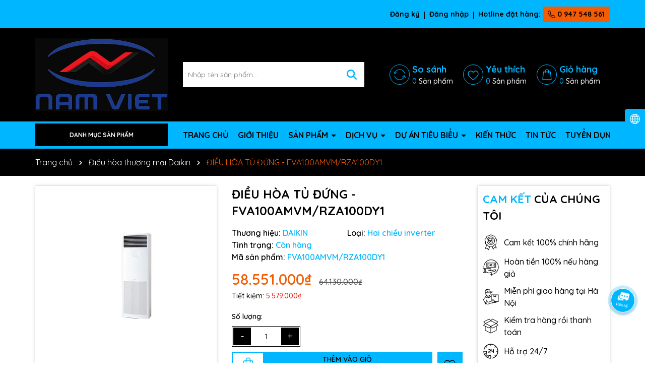

--- FILE ---
content_type: text/css
request_url: https://bizweb.dktcdn.net/100/136/386/themes/1000606/assets/main.scss.css?1764830344327
body_size: 13828
content:
html::-webkit-scrollbar{width:3px}html::-webkit-scrollbar-thumb{background-color:#00b7ff;outline:3px solid #00b7ff}body{font-size:14px;font-family:'Quicksand', sans-serif;font-weight:500;overflow-x:hidden;color:#000}@media (min-width: 991px){.container{padding-right:0px;padding-left:0px}}@media (max-width: 767px){.container{padding-right:5px;padding-left:5px}.container .row{margin-left:-5px;margin-right:-5px}.container .row>div{padding-right:5px;padding-left:5px}}svg{width:20px;height:20px}a{transition:all .4s ease;color:#000}a:hover{color:#f25c05}b,strong{font-weight:bold}button,li{transition:all .4s ease}ul{list-style:none;padding-left:0;margin-bottom:0}.no-padding{padding-left:0;padding-right:0}.no-margin{margin-left:0;margin-right:0}.relative{position:relative}.relative{position:relative}.alert{position:relative;padding:.75rem 1.25rem;margin-bottom:1rem;border:1px solid transparent;border-radius:.25rem}.alert-heading{color:inherit}.alert-link{font-weight:700}.alert-dismissible{padding-right:4rem}.alert-dismissible .close{position:absolute;top:0;right:0;padding:.75rem 1.25rem;color:inherit;border:initial;background:initial}.alert-primary{color:#004085;background-color:#cce5ff;border-color:#b8daff}.alert-primary hr{border-top-color:#9fcdff}.alert-primary .alert-link{color:#002752}.alert-secondary{color:#383d41;background-color:#e2e3e5;border-color:#d6d8db}.alert-secondary hr{border-top-color:#c8cbcf}.alert-secondary .alert-link{color:#202326}.alert-success{color:#155724;background-color:#d4edda;border-color:#c3e6cb}.alert-success hr{border-top-color:#b1dfbb}.alert-success .alert-link{color:#0b2e13}.alert-info{color:#0c5460;background-color:#d1ecf1;border-color:#bee5eb}.alert-info hr{border-top-color:#abdde5}.alert-info .alert-link{color:#062c33}.alert-warning{color:#856404;background-color:#fff3cd;border-color:#ffeeba}.alert-warning hr{border-top-color:#ffe8a1}.alert-warning .alert-link{color:#533f03}.alert-danger{color:#721c24;background-color:#f8d7da;border-color:#f5c6cb}.alert-danger hr{border-top-color:#f1b0b7}.alert-danger .alert-link{color:#491217}.alert-light{color:#818182;background-color:#fefefe;border-color:#fdfdfe}.alert-light hr{border-top-color:#ececf6}.alert-light .alert-link{color:#686868}.alert-dark{color:#1b1e21;background-color:#d6d8d9;border-color:#c6c8ca}.alert-dark hr{border-top-color:#b9bbbe}.alert-dark .alert-link{color:#040505}.margin-bt-0{margin-bottom:0 !important}.alert .close{float:right;font-size:1.5rem;font-weight:700;line-height:1;color:#000;text-shadow:0 1px 0 #fff;opacity:.5;padding:0;background-color:transparent;border:0;-webkit-appearance:none}.alert-success,.alert-info,.alert-warning{max-width:335px !important}@media (max-width: 350px){.alert-success,.alert-info,.alert-warning{max-width:280px !important}}.alert-warning2{max-width:100% !important}.text-center{text-align:center}.container--wishlist .alert-warning{max-width:100% !important}@media (min-width: 1200px){.col-xl-20{-ms-flex:0 0 20%;flex:0 0 20%;max-width:20%}}@media (min-width: 991px){.col-lg-20{-ms-flex:0 0 20%;flex:0 0 20%;max-width:20%}.col-lg-40{-ms-flex:0 0 40%;flex:0 0 40%;max-width:40%}}@media (min-width: 1366px){.container{max-width:1300px}}.swiper-container{padding:2px !important}.swiper-container .swiper-button-disabled{display:none}.swiper-container .swiper-button-next:after,.swiper-container .swiper-button-prev:after{font-size:16px;font-weight:bold;color:#333}.line-clamp{display:block;display:-webkit-box;-webkit-box-orient:vertical;position:relative;line-height:1.4 !important;overflow:hidden;text-overflow:ellipsis;padding:0 !important}.line-clamp:after{content:'';text-align:right;bottom:0;right:0;width:25%;display:block;position:absolute;height:calc(1em * 1.4);background:linear-gradient(to right, rgba(255,255,255,0), #fff 75%)}@supports (-webkit-line-clamp: 1){.line-clamp:after{display:none !important}}.line-clamp-1{-webkit-line-clamp:1;height:calc(1em * 1.4 * 1)}.line-clamp-2{-webkit-line-clamp:2;height:calc(1em * 1.4 * 2)}.line-clamp-3{-webkit-line-clamp:3;height:calc(1em * 1.4 * 3)}.product-action{border:1px solid #ddd;overflow:hidden;position:relative;background:#fff}.product-action .product-thumbnail{position:relative}.product-action .product-thumbnail .image_thumb{position:relative;overflow:hidden;width:100%;display:flex;-o-justify-content:center;-moz-justify-content:center;-webkit-justify-content:center;-os-justify-content:center;-o-display:flex;-moz-display:flex;-webkit-display:flex;-os-display:flex;align-items:center;position:relative;height:auto !important;padding-bottom:100%}.product-action .product-thumbnail .image_thumb img{width:auto !important;max-height:100%;position:absolute;top:0;bottom:0;left:0;right:0;margin:auto;will-change:opacify;transform:scale(1);transition:all 0.5s ease}.product-action .product-thumbnail .group-tag{position:absolute;bottom:0px;left:23px}@media (max-width: 767px){.product-action .product-thumbnail .group-tag{font-size:12px}}@media (max-width: 350px){.product-action .product-thumbnail .group-tag{font-size:9px}}.product-action .product-thumbnail .group-tag li{display:inline-block;position:relative;padding:3px 0px;color:#fff;margin-right:17px;margin-bottom:3px}.product-action .product-thumbnail .group-tag li:before{position:absolute;content:'';top:0;bottom:0;right:0;left:-17px;background-color:inherit;transform-origin:bottom;transform:skew(-30deg);background:#00b7ff}.product-action .product-thumbnail .group-tag li span{z-index:1;position:relative}.product-action .product-thumbnail .group-tag li:nth-child(2n+1):before{background:#f25c05}.product-action .product-info{padding:10px 5px;min-height:125px}@media (max-width: 767px){.product-action .product-info{min-height:120px}}.product-action .product-info .price-box{margin-bottom:5px;position:relative;color:#f25c05;font-weight:700;font-size:18px;text-align:left}.product-action .product-info .price-box .compare-price{color:#666;text-decoration:line-through;font-weight:700;font-size:14px;display:inline-block;margin-left:10px}@media (max-width: 991px){.product-action .product-info .price-box .compare-price{margin-left:0px;font-size:12px;display:block}}@media (max-width: 991px){.product-action .product-info .price-box{min-height:45px}}.product-action .product-info .product-name{font-size:16px;text-align:left;font-weight:700}@media (max-width: 767px){.product-action .product-info .product-name{font-size:14px}}.product-action .btn-wishlist{position:absolute;right:10px;top:10px;opacity:0}.product-action .btn-wishlist svg{width:24px;height:24px}.product-action .btn-wishlist svg path{fill:#000}.product-action .btn-wishlist:hover svg path{fill:#f25c05}.product-action .setCompare{position:absolute;right:10px;top:45px;opacity:0}.product-action .setCompare svg{width:24px;height:24px}.product-action .setCompare svg path{fill:#000}.product-action .setCompare:hover svg path{fill:#f25c05}.product-action .quick-view{position:absolute;right:10px;top:80px;opacity:0}.product-action .quick-view svg{width:24px;height:24px}.product-action .quick-view svg path{fill:#000}.product-action .quick-view:hover svg path{fill:#f25c05}.product-action .smart{position:absolute;top:5px;left:5px;background:#f25c05;text-align:center;width:auto;height:auto;font-size:14px;color:white;z-index:5;line-height:17px;padding:5px 10px;box-shadow:0px 0px 5px 1px #fff}@media (max-width: 767px){.product-action .smart{font-size:12px}}@media (max-width: 350px){.product-action .smart{font-size:9px}}.product-action .btn-views{display:block;width:100%;background:#00b7ff;color:#000;border:0;font-weight:700;font-size:16px;padding:10px 5px}@media (max-width: 767px){.product-action .btn-views{font-size:14px;padding:5px 5px}}.product-action .btn-views:hover{background:#f25c05;color:#fff}.product-action .btn-views.disabled{opacity:0.7}.product-action .btn-views.disabled:hover{background:#00b7ff;color:#000}@media (min-width: 1025px){.product-action:hover{border:1px solid #f25c05}.product-action:hover .btn-wishlist,.product-action:hover .quick-view,.product-action:hover .setCompare{opacity:1}.product-action:hover .product-thumbnail .image_thumb img{-webkit-transform:scale(0.9)}.product-action:hover .product-thumbnail .action .btn-views{padding:9px 10px;height:auto;width:auto;opacity:1;font-size:14px}}@media (max-width: 991px){.footer .col-footer{margin-bottom:20px}}@media (max-width: 767px){.footer{padding-bottom:60px}}.footer .top-footer{background:#00b7ff;padding:10px 0}.footer .top-footer .row{align-items:center}.footer .top-footer .col-xl-2{font-size:30px;font-weight:800}.footer .top-footer .section_chinhsach .swiper-wrapper{align-items:center}.footer .top-footer .section_chinhsach a{display:flex;align-items:center}.footer .top-footer .section_chinhsach a img{max-height:40px;width:auto}.footer .top-footer .section_chinhsach a .text{color:#000;padding-left:10px}.footer .top-footer .section_chinhsach a .text .title{display:block;color:#000;font-size:16px;font-weight:700}.footer .mid-footer{color:#fff;padding:50px 0;background:#000}.footer .mid-footer .ft-info{margin-bottom:30px;text-align:center}.footer .mid-footer .logo-ft{display:block;margin-bottom:20px}.footer .mid-footer .content-ft{margin-bottom:20px}.footer .mid-footer .group-address{margin-top:10px}.footer .mid-footer .group-address .title{font-size:17px;font-weight:700;margin-bottom:10px}.footer .mid-footer .group-address ul{margin-bottom:20px;list-style:none}.footer .mid-footer .group-address ul li{margin-bottom:5px;color:#fff;font-size:16px;display:flex;align-items:center}.footer .mid-footer .group-address ul li svg{min-width:18px;height:18px;width:18px}.footer .mid-footer .group-address ul li svg path{fill:#00b7ff}.footer .mid-footer .group-address ul li span{color:#fff;padding-left:10px}.footer .mid-footer .group-address ul li a{color:#fff;display:inline-block;padding-left:10px}.footer .mid-footer .group-address ul li a:hover{color:#f25c05}.footer .mid-footer .title-menu{font-size:16px;margin-bottom:20px;position:relative;color:#00b7ff;font-weight:700;text-transform:uppercase}@media (max-width: 991px){.footer .mid-footer .title-menu{margin-bottom:10px}}.footer .mid-footer .list-menu li{margin-bottom:5px}.footer .mid-footer .list-menu li a{font-size:16px;color:#fff}.footer .mid-footer .list-menu li a:hover{color:#f25c05}@media (max-width: 767px){.footer .mid-footer .list-menu.hidden-mobile{display:none}}.footer .mid-footer .social{display:inline-block}.footer .mid-footer .social li{display:inline-block;margin-right:10px}.footer .mid-footer .social li:last-child{margin-right:0px}.footer .mid-footer .social li:hover{opacity:0.8}.footer .mid-footer .thanhtoan li{display:inline-block;margin-right:2px}.footer .mid-footer .thanhtoan li img{max-height:30px;width:auto}@media (max-width: 767px){.footer .mid-footer .footer-click .title-menu .down_icon{height:20px !important;width:20px !important;position:absolute;right:7.5px;top:11px;transform:translate(0, -50%);cursor:pointer}.footer .mid-footer .footer-click .title-menu .down_icon:before,.footer .mid-footer .footer-click .title-menu .down_icon:after{position:absolute;content:'';top:50%;left:50%;transform:translate(-50%, -50%) rotate(-90deg);background-color:#00b7ff;transition:transform 0.4s ease-in-out, opacity 0.4s ease-in-out}.footer .mid-footer .footer-click .title-menu .down_icon:before{width:11px;height:1px;opacity:1}.footer .mid-footer .footer-click .title-menu .down_icon:after{width:1px;height:11px}.footer .mid-footer .footer-click .title-menu.active .down_icon:before,.footer .mid-footer .footer-click .title-menu.active .down_icon:after{transform:translate(-50%, -50%) rotate(90deg)}.footer .mid-footer .footer-click .title-menu.active .down_icon:before{opacity:0}}.footer .mid-footer .call-footer li{display:block;margin-bottom:10px}.footer .mid-footer .call-footer li .title{display:block;font-weight:700}.footer .mid-footer .call-footer li a{display:block;font-size:20px;font-weight:700;color:#00b7ff}.footer .mid-footer .call-footer li a:hover{color:#f25c05}.footer .mid-footer .call-footer li .content{display:block;font-style:italic}.footer #copyright{padding:10px 0;font-size:16px;color:#000;text-align:center;background:#00b7ff}.footer #copyright .copy-right{display:inline-block}@media (max-width: 576px){.footer #copyright .copy-right{display:block}}.footer #copyright a{color:#000}.footer #copyright a:hover{color:#f25c05}@media (min-width: 991px){.header-menu{position:relative;z-index:9;background:#00b7ff}.header-menu .header-menu-des{display:flex;align-items:center}.header-menu .header-menu-des .control-menu{width:60px;text-align:center}.header-menu .header-menu-des .control-menu a svg{width:15px;height:15px}.header-menu .header-menu-des .control-menu a svg path{fill:#000}.header-menu .header-menu-des .control-menu a:hover svg path{fill:#f25c05}.header-menu .header-menu-des .header-nav{flex:1;display:block;overflow-x:hidden}.header-menu .header-menu-des .header-nav>ul.item_big{text-align:left;margin:0px;padding:0px;width:100%;height:auto;white-space:nowrap}.header-menu .header-menu-des .header-nav>ul.item_big>li.nav-item{display:inline-block;position:static;padding:5px 0}.header-menu .header-menu-des .header-nav>ul.item_big>li.nav-item:first-child>a{padding-left:0}.header-menu .header-menu-des .header-nav>ul.item_big>li.nav-item>a{display:block;text-align:left;padding:10px 0px;font-size:16px;position:relative;color:#000;font-weight:700;margin-right:15px}.header-menu .header-menu-des .header-nav>ul.item_big>li.nav-item>a.caret-down:after{content:"";position:relative;width:0;height:0;border-style:solid;border-width:5px 5px 0 5px;border-color:#000 transparent transparent transparent;display:inline-block;top:-2px;margin-left:2px;margin-top:-6px;transition:0.5s}.header-menu .header-menu-des .header-nav>ul.item_big>li.nav-item:hover>a{color:#f25c05}.header-menu .header-menu-des .header-nav>ul.item_big>li.nav-item:hover>a.caret-down:after{transform:rotate(180deg);border-color:#f25c05 transparent transparent transparent}.header-menu .header-menu-des .header-nav>ul.item_big>li.nav-item:hover>ul{overflow:visible;max-height:3000px;max-width:3000px;opacity:1;-webkit-transform:perspective(600px) rotateX(0deg);-moz-transform:perspective(600px) rotateX(0deg);-ms-transform:perspective(600px) rotateX(0deg);-o-transform:perspective(600px) rotateX(0deg);transform:perspective(600px) rotateX(0deg);-webkit-transition:-webkit-transform 0.5s ease, opacity 0.2s ease, max-height 0s step-end, max-width 0s step-end, padding 0s step-end;-o-transition:-o-transform 0.5s ease, opacity 0.2s ease, max-height 0s step-end, max-width 0s step-end, padding 0s step-end;transition:transform 0.5s ease, opacity 0.2s ease, max-height 0s step-end, max-width 0s step-end, padding 0s step-end}.header-menu .header-menu-des .header-nav>ul.item_big>li.nav-item .fa-caret-down{visibility:hidden;display:none}.header-menu .header-menu-des .header-nav>ul.item_big>li.nav-item .item_small{overflow:hidden;display:block;max-height:0px;max-width:0px;opacity:0;-webkit-transform:perspective(600px) rotateX(-90deg);-moz-transform:perspective(600px) rotateX(-90deg);-ms-transform:perspective(600px) rotateX(-90deg);-o-transform:perspective(600px) rotateX(-90deg);transform:perspective(600px) rotateX(-90deg);-webkit-transition:-webkit-transform 0.5s ease, opacity 0.6s ease, max-height 0.6s step-end, max-width 0.6s step-end, padding 0.6s step-end;-o-transition:-o-transform 0.5s ease, opacity 0.6s ease, max-height 0.6s step-end, max-width 0.6s step-end, padding 0.6s step-end;transition:transform 0.5s ease, opacity 0.6s ease, max-height 0.6s step-end, max-width 0.6s step-end, padding 0.6s step-end;position:absolute;top:100%;left:auto;width:220px;padding:0;background-color:#fff;box-shadow:0 1px 2px 2px rgba(0,0,0,0.04);-webkit-transform-origin:0% 0%;-moz-transform-origin:0% 0%;-ms-transform-origin:0% 0%;-o-transform-origin:0% 0%;transform-origin:0% 0%;z-index:99;white-space:normal}.header-menu .header-menu-des .header-nav>ul.item_big>li.nav-item>ul li{float:none;padding:0 0}.header-menu .header-menu-des .header-nav>ul.item_big>li.nav-item>ul li:last-child>a{border-bottom:0}.header-menu .header-menu-des .header-nav>ul.item_big>li.nav-item>ul li:hover>ul{display:block;position:absolute;width:250px;padding:0;background-color:#fff;z-index:99;box-shadow:0 1px 2px 2px rgba(0,0,0,0.04);white-space:normal;top:0}}@media (min-width: 991px) and (max-width: 1199px) and (min-width: 992px){.header-menu .header-menu-des .header-nav>ul.item_big>li.nav-item>ul li:hover>ul{position:relative;left:0;width:100%;padding-left:0;box-shadow:0 1px 2px 2px rgba(0,0,0,0.04)}.header-menu .header-menu-des .header-nav>ul.item_big>li.nav-item>ul li:hover>ul li a{padding-left:25px}}@media (min-width: 991px){.header-menu .header-menu-des .header-nav>ul.item_big>li.nav-item>ul li a{font-weight:400;font-size:16px;line-height:24px;display:block;padding:6px 20px 6px 10px;color:#000;position:relative;text-align:left}.header-menu .header-menu-des .header-nav>ul.item_big>li.nav-item>ul li a.caret-down:before{content:"";position:absolute;width:0;height:0;border-style:solid;border-width:5px 5px 0 5px;border-color:#000 transparent transparent transparent;display:inline-block;top:50%;left:100%;margin-left:-15px;margin-top:-2px;transition:0.5s;transform:rotate(270deg)}.header-menu .header-menu-des .header-nav>ul.item_big>li.nav-item>ul li ul{display:none;left:100%;top:-2px}.header-menu .header-menu-des .header-nav>ul.item_big>li.nav-item>ul>li{color:#333}.header-menu .header-menu-des .header-nav>ul.item_big>li.nav-item>ul>li:hover>a{color:#f25c05}.header-menu .header-menu-des .header-nav>ul.item_big>li.nav-item>ul>li:hover>a.caret-down:before{border-color:#f25c05 transparent transparent transparent}.header-menu .header-menu-des .header-nav>ul.item_big>li.nav-item>ul>li ul li:hover>a{color:#f25c05}.header-menu .header-menu-des .header-nav>ul.item_big>li.nav-item.has-mega{position:static}.header-menu .header-menu-des .header-nav>ul.item_big>li.nav-item.has-mega .mega-content{background:#fff;margin:0;padding:10px;position:absolute;top:100%;left:0;z-index:999;width:100%;-webkit-transform:perspective(600px) rotateX(-90deg);-moz-transform:perspective(600px) rotateX(-90deg);-ms-transform:perspective(600px) rotateX(-90deg);-o-transform:perspective(600px) rotateX(-90deg);transform:perspective(600px) rotateX(-90deg);-webkit-transition:-webkit-transform 0.5s ease, opacity 0.6s ease, max-height 0.6s step-end, max-width 0.6s step-end, padding 0.6s step-end;-o-transition:-o-transform 0.5s ease, opacity 0.6s ease, max-height 0.6s step-end, max-width 0.6s step-end, padding 0.6s step-end;transition:transform 0.5s ease, opacity 0.6s ease, max-height 0.6s step-end, max-width 0.6s step-end, padding 0.6s step-end;box-shadow:0px 3px 25px 0px rgba(31,38,67,0.1);-o-box-shadow:0px 3px 25px 0px rgba(31,38,67,0.1);-moz-box-shadow:0px 3px 25px 0px rgba(31,38,67,0.1);-webkit-box-shadow:0px 3px 25px 0px rgba(31,38,67,0.1);-webkit-transform-origin:0% 0%;-moz-transform-origin:0% 0%;-ms-transform-origin:0% 0%;-o-transform-origin:0% 0%;transform-origin:0% 0%;max-height:600px;overflow-y:auto;border:0;overflow-x:hidden;white-space:normal;display:block;opacity:0;visibility:hidden}.header-menu .header-menu-des .header-nav>ul.item_big>li.nav-item.has-mega .mega-content::-webkit-scrollbar-track{-webkit-box-shadow:inset 0 0 2px rgba(0,0,0,0.3);-moz-box-shadow:inset 0 0 2px rgba(0,0,0,0.3);border-radius:5px;background-color:#F5F5F5}.header-menu .header-menu-des .header-nav>ul.item_big>li.nav-item.has-mega .mega-content::-webkit-scrollbar{width:5px;background-color:#F5F5F5}.header-menu .header-menu-des .header-nav>ul.item_big>li.nav-item.has-mega .mega-content::-webkit-scrollbar-thumb{border-radius:5px;-webkit-box-shadow:inset 0 0 2px rgba(0,0,0,0.3);-moz-box-shadow:inset 0 0 2px rgba(0,0,0,0.3);background-color:#00b7ff}.header-menu .header-menu-des .header-nav>ul.item_big>li.nav-item.has-mega .mega-content .level1.parent a.hmega{color:#00b7ff !important;font-weight:700;margin-bottom:10px;display:inline-block;font-size:16px}.header-menu .header-menu-des .header-nav>ul.item_big>li.nav-item.has-mega .mega-content .level1.parent a.hmega:hover,.header-menu .header-menu-des .header-nav>ul.item_big>li.nav-item.has-mega .mega-content .level1.parent a.hmega:focus{color:#f25c05 !important}}@media (min-width: 991px) and (min-width: 992px){.header-menu .header-menu-des .header-nav>ul.item_big>li.nav-item.has-mega .mega-content .level1.parent a.hmega{display:block}}@media (min-width: 991px){.header-menu .header-menu-des .header-nav>ul.item_big>li.nav-item.has-mega .mega-content .level1.parent ul.level1 li{line-height:1.3}.header-menu .header-menu-des .header-nav>ul.item_big>li.nav-item.has-mega .mega-content .level1.parent ul.level1 li a{text-transform:none !important;font-weight:500}.header-menu .header-menu-des .header-nav>ul.item_big>li.nav-item.has-mega .mega-content .level1.parent ul.level1 li+li{padding-top:5px}.header-menu .header-menu-des .header-nav>ul.item_big>li.nav-item.has-mega .mega-content .level1.item{float:left;width:calc(100%/4);padding:10px;text-align:left}.header-menu .header-menu-des .header-nav>ul.item_big>li.nav-item.has-mega .mega-content .level1.item>a{color:#fff !important;font-weight:600;margin-bottom:10px;display:inline-block}.header-menu .header-menu-des .header-nav>ul.item_big>li.nav-item.has-mega .mega-content .level1.item>a:hover,.header-menu .header-menu-des .header-nav>ul.item_big>li.nav-item.has-mega .mega-content .level1.item>a:focus{color:#00b7ff !important}.header-menu .header-menu-des .header-nav>ul.item_big>li.nav-item.has-mega .mega-content .level1.item h2{font-size:14px;margin-top:0}.header-menu .header-menu-des .header-nav>ul.item_big>li.nav-item.has-mega .mega-content .level1.item ul.level1 li a{font-weight:normal !important;text-transform:none !important;color:#000;font-size:16px}.header-menu .header-menu-des .header-nav>ul.item_big>li.nav-item.has-mega .mega-content .level1.item ul.level1 li a:hover,.header-menu .header-menu-des .header-nav>ul.item_big>li.nav-item.has-mega .mega-content .level1.item ul.level1 li a:focus{text-decoration:none;color:#f25c05}.header-menu .header-menu-des .header-nav>ul.item_big>li.nav-item.has-mega .mega-content .level0{display:-ms-flexbox;display:-webkit-flex;display:flex;-webkit-flex-wrap:wrap;-ms-flex-wrap:wrap;flex-wrap:wrap}.header-menu .header-menu-des .header-nav>ul.item_big>li.nav-item.has-mega .title-mega{text-align:left;font-size:18px;color:#fda121;margin-top:10px;margin-bottom:10px;font-weight:600}.header-menu .header-menu-des .header-nav>ul.item_big>li.nav-item.has-mega:hover .mega-content{opacity:1;visibility:visible;-webkit-transform:perspective(600px) rotateX(0deg);-moz-transform:perspective(600px) rotateX(0deg);-ms-transform:perspective(600px) rotateX(0deg);-o-transform:perspective(600px) rotateX(0deg);transform:perspective(600px) rotateX(0deg);-webkit-transition:-webkit-transform 0.5s ease, opacity 0.2s ease, max-height 0s step-end, max-width 0s step-end, padding 0s step-end;-o-transition:-o-transform 0.5s ease, opacity 0.2s ease, max-height 0s step-end, max-width 0s step-end, padding 0s step-end;transition:transform 0.5s ease, opacity 0.2s ease, max-height 0s step-end, max-width 0s step-end, padding 0s step-end}.header-menu .header-menu-des .header-nav ul li ul a.text2line:hover{color:#f25c05 !important;background:transparent !important}.header-menu .header-menu-des .header-nav li li{position:relative}}@media (max-width: 991px){.header-nav{background-color:#000;width:70%;position:fixed;top:0 !important;left:0;z-index:99999;transform:translateX(-100%);visibility:hidden;transition:transform 0.5s cubic-bezier(0.645, 0.045, 0.355, 1),visibility 0.5s cubic-bezier(0.645, 0.045, 0.355, 1);box-shadow:none;touch-action:manipulation}.header-nav.current{visibility:visible;transform:translateX(0)}.header-nav .logo-sitenav{padding-top:20px;padding-bottom:20px;border-bottom:1px solid #00b7ff;text-align:center}.header-nav .item_big{overflow-y:auto;max-height:100vh;height:100vh}.header-nav .item_big .nav-item{position:relative;margin-bottom:5px;display:block}.header-nav .item_big .nav-item a{padding:0 30px 0 10px !important;color:#fff;height:unset;line-height:30px;display:block;font-size:16px;font-weight:600}.header-nav .item_big .nav-item .fa-caret-down{height:20px !important;width:20px !important;position:absolute;right:7.5px;top:15px;transform:translate(0, -50%)}.header-nav .item_big .nav-item .fa-caret-down:before,.header-nav .item_big .nav-item .fa-caret-down:after{position:absolute;content:'';top:50%;left:50%;transform:translate(-50%, -50%) rotate(-90deg);background-color:#fff;transition:transform 0.4s ease-in-out, opacity 0.4s ease-in-out}.header-nav .item_big .nav-item .fa-caret-down:before{width:11px;height:1px;opacity:1}.header-nav .item_big .nav-item .fa-caret-down:after{width:1px;height:11px}.header-nav .item_big .nav-item .item_small{padding-left:10px}.header-nav .item_big .nav-item .item_small li{position:relative}.header-nav .item_big .nav-item .item_small ul{padding-left:10px}.header-nav .item_big .nav-item .item_small ul li{position:relative}.header-nav .item_big .nav-item .item_small ul li .fa-caret-down{height:20px !important;width:20px !important;position:absolute;right:7.5px;top:17px;transform:translate(0, -50%)}.header-nav .item_big .nav-item .item_small ul li .fa-caret-down:before,.header-nav .item_big .nav-item .item_small ul li .fa-caret-down:after{position:absolute;content:'';top:17px;left:50%;transform:translate(-50%, -50%) rotate(-90deg);background-color:#fff;transition:transform 0.4s ease-in-out, opacity 0.4s ease-in-out}.header-nav .item_big .nav-item .item_small ul li .fa-caret-down:before{width:11px;height:1px;opacity:1}.header-nav .item_big .nav-item .item_small ul li .fa-caret-down:after{width:1px;height:11px}.header-nav .item_big .nav-item.danhmuc a{padding-left:40px !important;background-repeat:no-repeat;background-size:25px;background-position:center left;background-position-x:8px}.header-nav .item_big .title-danhmuc{padding:5px}.header-nav .item_big .title-danhmuc span{font-size:14px;font-weight:bold;color:#00b7ff;display:block;position:relative;padding-left:10px;padding-right:10px;text-transform:uppercase;text-align:center;line-height:35px;pointer-events:none;border:1px solid #00b7ff}.header-nav .item_big .account-mb{padding:5px}.header-nav .item_big .account-mb ul{display:-ms-flexbox;display:flex !important;-ms-flex-wrap:wrap;flex-wrap:wrap;margin-right:-5px;margin-left:-5px;text-align:center}.header-nav .item_big .account-mb ul li{-ms-flex:0 0 50%;flex:0 0 50%;max-width:50%;position:relative;width:100%;padding-right:5px;padding-left:5px}.header-nav .item_big .account-mb ul li a{display:block;background:#00b7ff;color:#fff;padding:8px 5px;font-weight:600}.header-nav li>ul{display:none !important}.header-nav li.current>a{color:#f25c05 !important}.header-nav li.current>ul{display:block !important}.header-nav li.current .fa.current:before,.header-nav li.current .fa.current:after{background-color:#f25c05;transform:translate(-50%, -50%) rotate(90deg)}.header-nav li.current .fa.current:before{opacity:0}.opacity_menu{background:rgba(0,0,0,0.8);position:fixed;top:0 !important;left:0;height:100%;width:100%;z-index:99999;display:none}.opacity_menu.current{display:block}}.banner-top{background:#80e0e2}@-webkit-keyframes pulseSmall2{0%{-webkit-box-shadow:0 0 0 0 rgba(255,0,0,0.3)}70%{-webkit-box-shadow:0 0 0 6px rgba(255,0,0,0.3)}100%{-webkit-box-shadow:0 0 0 0 rgba(255,0,0,0.3)}}.topbar{color:#000;padding:5px 0;font-size:14px;font-weight:700;background:#00b7ff}.topbar .swiper-slide{opacity:0 !important}.topbar .swiper-slide.swiper-slide-active{opacity:1 !important}@media (max-width: 991px){.topbar .top-bar-right{display:none}}.topbar .top-bar-right ul{text-align:right}.topbar .top-bar-right ul li{display:inline-block;padding:0 10px 0 5px;position:relative}.topbar .top-bar-right ul li a{color:#000}.topbar .top-bar-right ul li a:hover{color:#f25c05}.topbar .top-bar-right ul li:before{top:5px;content:"";height:15px;left:auto;right:0;width:1px;background-color:#000;z-index:1;position:absolute}.topbar .top-bar-right ul li:last-child{padding-right:0}.topbar .top-bar-right ul li:last-child:before{display:none}.topbar .top-bar-right ul li.hotine a{background:#f25c05;display:inline-block;padding:5px 10px;border-radius:0}.topbar .top-bar-right ul li.hotine a svg{width:15px;height:15px}.topbar .top-bar-right ul li.hotine a:hover{background:#fff;color:#f25c05}.topbar .top-bar-right ul li.hotine a:hover svg path{color:#f25c05}header.header{background:#000;position:relative;padding:20px 0}@media (max-width: 991px){header.header .row-header{position:relative}}@media (max-width: 991px){header.header{padding:10px 0px 10px}}header.header .header-top{padding:20px 0}header.header .vertical-menu-category{position:inherit}header.header .vertical-menu-category .title{display:block;background:#fff;padding:10px 10px;border-radius:12px;font-size:16px;font-weight:700;color:#000;text-align:center;cursor:pointer;align-items:center;justify-content:center}header.header .vertical-menu-category .title .menu-icon{margin-right:5px;position:relative;top:-1px}@media (max-width: 991px){header.header .vertical-menu-category .title{margin-top:10px}}header.header .vertical-menu-category .title svg path{fill:#000}header.header .vertical-menu-category .title:hover{background:#f25c05;color:#fff}header.header .vertical-menu-category .title:hover svg path{fill:#fff}header.header .vertical-menu-category .menu-vertical{position:absolute;background:#fff;left:0px;z-index:999;width:270px;min-height:380px;border-radius:10px 0 0 10px;padding:10px;top:100%;display:none;padding-right:0}header.header .vertical-menu-category .menu-vertical>ul{overflow-y:auto;height:100%;padding-right:10px}@media (max-width: 991px) and (min-width: 767px){header.header .vertical-menu-category .menu-vertical{width:30%;left:15px}}@media (max-width: 767px){header.header .vertical-menu-category .menu-vertical{width:50%;position:fixed;min-height:inherit;top:0 !important;height:calc(100vh - 60px)}}header.header .vertical-menu-category .menu-vertical .nav-item{position:unset}header.header .vertical-menu-category .menu-vertical .nav-item>a{padding:10px 30px 10px 10px;margin-bottom:10px;border-radius:10px;background:#00b7ff;color:#fff;font-weight:700;font-size:16px;display:block;position:relative}header.header .vertical-menu-category .menu-vertical .nav-item>a svg{position:absolute;right:10px;top:50%;transform:translate(0, -50%)}header.header .vertical-menu-category .menu-vertical .nav-item .product-thumb{position:absolute;left:100%;min-height:100%;width:800px;top:0px;padding-left:0px;margin-left:0px;background:#fff;padding:10px;display:none;border-radius:0px 10px 10px 0}@media (max-width: 1199px){header.header .vertical-menu-category .menu-vertical .nav-item .product-thumb{width:690px}}@media (max-width: 991px) and (min-width: 767px){header.header .vertical-menu-category .menu-vertical .nav-item .product-thumb{width:220%}}@media (max-width: 767px){header.header .vertical-menu-category .menu-vertical .nav-item .product-thumb{height:100%;overflow-y:scroll;width:100%}}header.header .vertical-menu-category .menu-vertical .nav-item .product-thumb .item a{text-align:left;box-shadow:0 0px 2px 0 rgba(60,64,67,0.1),0 0px 6px 0px rgba(60,64,67,0.25);background:#fff;display:flex;border-radius:5px;padding:5px;align-items:center}header.header .vertical-menu-category .menu-vertical .nav-item .product-thumb .item a .image{position:relative;overflow:hidden;width:100%;display:flex;-o-justify-content:center;-moz-justify-content:center;-webkit-justify-content:center;-os-justify-content:center;-o-display:flex;-moz-display:flex;-webkit-display:flex;-os-display:flex;align-items:center;position:relative;width:60px;height:60px;min-width:60px}header.header .vertical-menu-category .menu-vertical .nav-item .product-thumb .item a .image img{width:auto !important;max-height:100%;position:absolute;top:0;bottom:0;left:0;right:0;margin:auto;will-change:opacify;transform:scale(1);transition:all 0.5s ease}header.header .vertical-menu-category .menu-vertical .nav-item .product-thumb .item a span{height:auto !important;margin-left:10px}header.header .vertical-menu-category .menu-vertical .nav-item .product-thumb .item a:hover{box-shadow:0 0px 2px 0 #f25c05,0 0px 6px 0px #f25c05}header.header .vertical-menu-category .menu-vertical .nav-item .product-thumb .item a:hover .image img{-webkit-transform:scale(1.1)}header.header .vertical-menu-category .menu-vertical .nav-item .product-thumb .item .item-more{height:100%;justify-content:center;color:#fff;background:#00b7ff;font-size:18px}header.header .vertical-menu-category .menu-vertical .nav-item .product-thumb .item .item-more:hover{background:#f25c05}header.header .vertical-menu-category .menu-vertical .nav-item.active>a{background:#f25c05}header.header .vertical-menu-category .menu-vertical .nav-item.active .product-thumb{display:block}header.header .vertical-menu-category.active{z-index:99999}header.header .vertical-menu-category.active .menu-vertical{display:block}@media (max-width: 991px){header.header .logo{display:block;padding-left:0;text-align:center}}@media (max-width: 991px) and (max-width: 767px){header.header .logo{padding:10px 0}}@media (max-width: 991px){header.header .logo img{max-height:50px;width:auto}header.header .header-logo{order:1}}@media (max-width: 991px) and (min-width: 767px){header.header .header-logo{display:flex;align-items:end}}@media (max-width: 991px){header.header .header-logo .menu-bar{margin-right:10px}}@media (max-width: 991px) and (max-width: 767px){header.header .header-logo .menu-bar{display:none !important}}@media (max-width: 991px){header.header .header-search{order:3}header.header .header-control{order:2}}@media (max-width: 991px) and (max-width: 767px){header.header .header-control{display:none !important}}header.header .header-control .ul-control{display:flex;justify-content:end;align-items:center}header.header .header-control .ul-control li{align-items:center;margin-left:20px}@media (max-width: 1199px) and (min-width: 991px){header.header .header-control .ul-control li{margin-left:5px}}header.header .header-control .ul-control li .icon{width:40px;height:40px;border:1px solid #00b7ff;display:flex;align-items:center;justify-content:center;border-radius:50%;margin-right:5px}@media (max-width: 767px){header.header .header-control .ul-control li .icon{width:30px;height:30px}}header.header .header-control .ul-control li .icon svg{width:24px;height:24px}@media (max-width: 767px){header.header .header-control .ul-control li .icon svg{width:18px;height:18px}}header.header .header-control .ul-control li .icon svg path{fill:#00b7ff}@media (max-width: 767px){header.header .header-control .ul-control li .icon{background:#00b7ff}header.header .header-control .ul-control li .icon svg path{fill:#fff}}header.header .header-control .ul-control li .thumb .title{font-size:18px;color:#00b7ff;font-weight:700}@media (max-width: 767px){header.header .header-control .ul-control li .thumb .title{display:none}}@media (max-width: 1199px) and (min-width: 991px){header.header .header-control .ul-control li .thumb .title{font-size:14px}}header.header .header-control .ul-control li .thumb .count{color:#00b7ff}@media (max-width: 767px){header.header .header-control .ul-control li .thumb .count{font-size:10px;position:absolute;top:-2px;background:#f25c05;width:16px;height:16px;display:flex;align-items:center;justify-content:center;right:-3px;border-radius:50%;color:#fff}}header.header .header-control .ul-control li .thumb .content>svg{width:10px;height:10px;position:relative;top:-1px}header.header .header-control .ul-control li .thumb .content{color:#fff}header.header .header-control .ul-control li .thumb:hover .title{color:#f25c05}header.header .header-control .ul-control li .thumb:hover .content{color:#f25c05}@media (max-width: 1199px) and (min-width: 991px){header.header .header-control .ul-control li .thumb .content{font-size:12px}}@media (max-width: 767px){header.header .header-control .ul-control li .thumb .content{font-size:0}}header.header .header-control .ul-control li.header-account{position:relative}header.header .header-control .ul-control li.header-account ul{position:absolute;top:calc(100% + 10px);z-index:999;width:120px;right:0;text-align:right;background:#fff;border-radius:5px 0 5px 5px;display:none;border:1px solid #00b7ff}header.header .header-control .ul-control li.header-account ul:before{border-left:10px solid transparent;border-right:10px solid transparent;border-bottom:10px solid #00b7ff;content:"";position:absolute;top:-10px;right:0px}header.header .header-control .ul-control li.header-account ul:after{content:"";position:absolute;bottom:100%;left:0;right:0;width:100%;height:10px}header.header .header-control .ul-control li.header-account ul li{background:transparent;width:auto;margin-left:0;justify-content:end;padding:10px;border-radius:0}header.header .header-control .ul-control li.header-account ul li:hover{background:#f25c05}header.header .header-control .ul-control li.header-account ul li:hover a{color:#fff}header.header .header-control .ul-control li.header-account:hover ul{display:block}header.header .header-control .ul-control li.header-cart{position:relative}header.header .header-control .ul-control li.header-cart .top-cart-content{top:calc(100% + 10px);right:0;background:#fff;border-radius:5px 0 5px 5px;border:1px solid #00b7ff;overflow:inherit}header.header .header-control .ul-control li.header-cart .top-cart-content:after{content:"";position:absolute;bottom:100%;left:0;right:0;width:100%;height:10px}.menu_mega{width:100%;position:relative}.menu_mega .title_menu{padding:0px;position:relative;color:#fff;cursor:pointer}.menu_mega .title_menu .title_{font-size:16px;font-weight:bold;color:#fff;line-height:45px;display:block;position:relative;text-transform:uppercase;display:flex;align-items:center;justify-content:center;background:#000}@media (max-width: 1400px){.menu_mega .title_menu .title_{font-size:12px}}.menu_mega .block_content{overflow:hidden;max-height:0px;max-width:0px;opacity:0;padding:0;-webkit-transform:perspective(600px) rotateX(-90deg);-moz-transform:perspective(600px) rotateX(-90deg);-ms-transform:perspective(600px) rotateX(-90deg);-o-transform:perspective(600px) rotateX(-90deg);transform:perspective(600px) rotateX(-90deg);-webkit-transition:-webkit-transform 0.5s ease, opacity 0.6s ease, max-height 0.6s step-end, max-width 0.6s step-end, padding 0.6s step-end;-o-transition:-o-transform 0.5s ease, opacity 0.6s ease, max-height 0.6s step-end, max-width 0.6s step-end, padding 0.6s step-end;transition:transform 0.5s ease, opacity 0.6s ease, max-height 0.6s step-end, max-width 0.6s step-end, padding 0.6s step-end;box-shadow:0px 3px 25px 0px rgba(31,38,67,0.1);-o-box-shadow:0px 3px 25px 0px rgba(31,38,67,0.1);-moz-box-shadow:0px 3px 25px 0px rgba(31,38,67,0.1);-webkit-box-shadow:0px 3px 25px 0px rgba(31,38,67,0.1);-webkit-transform-origin:0% 0%;-moz-transform-origin:0% 0%;-ms-transform-origin:0% 0%;-o-transform-origin:0% 0%;transform-origin:0% 0%;position:relative;top:0px;z-index:99;left:0;width:100%;padding:0px;background-color:#fff}.menu_mega:hover .block_content{overflow:visible;max-height:3000px;max-width:3000px;opacity:1;padding:0;-webkit-transform:perspective(600px) rotateX(0deg);-moz-transform:perspective(600px) rotateX(0deg);-ms-transform:perspective(600px) rotateX(0deg);-o-transform:perspective(600px) rotateX(0deg);transform:perspective(600px) rotateX(0deg);-webkit-transition:-webkit-transform 0.5s ease, opacity 0.2s ease, max-height 0s step-end, max-width 0s step-end, padding 0s step-end;-o-transition:-o-transform 0.5s ease, opacity 0.2s ease, max-height 0s step-end, max-width 0s step-end, padding 0s step-end;transition:transform 0.5s ease, opacity 0.2s ease, max-height 0s step-end, max-width 0s step-end, padding 0s step-end}.menu_mega .aside-vetical-menu .blog-aside{position:absolute;width:100%;height:auto;top:45px;left:0;float:left}@media (min-width: 992px){.menu_mega .aside-vetical-menu .aside-content .nav-item>.dropdown-menu{position:absolute;left:calc(100% + 15px);top:-7px;padding:10px 5px 10px 25px;border-radius:0;box-shadow:0 0 15px -5px rgba(0,0,0,0.4)}.menu_mega .aside-vetical-menu .aside-content .nav-item>.dropdown-menu:after{position:absolute;content:"";background:none;width:15px;height:50px;top:0;right:100%}.menu_mega .aside-vetical-menu .aside-content .nav-item>.dropdown-menu .nav-item:first-child a.nav-link{border:none}.menu_mega .aside-vetical-menu .aside-content .nav-item>.dropdown-menu li>ul{left:calc(100% + 5px) !important}.menu_mega .aside-vetical-menu .aside-content .nav-item.active>.dropdown-menu,.menu_mega .aside-vetical-menu .aside-content .nav-item:hover>.dropdown-menu{display:block}}@media (max-width: 991px){.menu_mega .aside-vetical-menu .aside-content>.nav-category>ul>.nav-item{display:block !important}}.menu_mega .aside-vetical-menu .list_menu_header{-webkit-transform-origin:0% 0%;-moz-transform-origin:0% 0%;-ms-transform-origin:0% 0%;-o-transform-origin:0% 0%;transform-origin:0% 0%;position:relative;top:0px;z-index:99;left:0;width:100%;padding:0px;background-color:#fff}.menu_mega .aside-vetical-menu .list_menu_header .hidden-lgg{display:none}@media (min-width: 1200px){.menu_mega .aside-vetical-menu .list_menu_header{padding:0px}}@media (max-width: 1199px){.menu_mega .aside-vetical-menu .list_menu_header{-webkit-transition:-webkit-transform 0.5s ease, opacity 0.6s ease, max-height 0.6s step-end, max-width 0.6s step-end, padding 0.6s step-end;-o-transition:-o-transform 0.5s ease, opacity 0.6s ease, max-height 0.6s step-end, max-width 0.6s step-end, padding 0.6s step-end;transition:transform 0.5s ease, opacity 0.6s ease, max-height 0.6s step-end, max-width 0.6s step-end, padding 0.6s step-end;box-shadow:0 1px 2px 2px rgba(0,0,0,0.2);-webkit-transform-origin:0% 0%;-moz-transform-origin:0% 0%;-ms-transform-origin:0% 0%;-o-transform-origin:0% 0%;transform-origin:0% 0%;position:relative;top:0;left:0px;padding:0;z-index:999}}.menu_mega .aside-vetical-menu .list_menu_header .ul_menu{background:#000;position:relative;padding:0px 0px;display:block;overflow-y:auto;position:initial;max-height:440px}@media (max-width: 1199px){.menu_mega .aside-vetical-menu .list_menu_header .ul_menu{max-height:300px}}.menu_mega .aside-vetical-menu .list_menu_header .ul_menu::-webkit-scrollbar-thumb{background-color:#00b7ff;outline:1px solid #00b7ff}.menu_mega .aside-vetical-menu .list_menu_header .ul_menu::-webkit-scrollbar{width:3px}.menu_mega .aside-vetical-menu .list_menu_header .ul_menu .nav_item{position:unset}.menu_mega .aside-vetical-menu .list_menu_header .ul_menu .nav_item:hover .icon:before{color:#fff}.menu_mega .aside-vetical-menu .list_menu_header .ul_menu .nav_item a{font-weight:400;font-size:14px;line-height:24px;display:block;position:relative;padding:10px 35px 10px 40px;background-repeat:no-repeat;background-size:25px;background-position:center left;background-position-x:8px;background-color:transparent;color:#fff}.menu_mega .aside-vetical-menu .list_menu_header .ul_menu .nav_item .fas{font-size:16px;width:24px;line-height:44px;position:absolute;right:5px;top:50%;text-align:center;transform:translate(0, -50%)}.menu_mega .aside-vetical-menu .list_menu_header .ul_menu .nav_item .fas:before{display:none}.menu_mega .aside-vetical-menu .list_menu_header .ul_menu .nav_item .fas svg{width:14px;height:14px}.menu_mega .aside-vetical-menu .list_menu_header .ul_menu .nav_item .fas svg path{fill:#fff}.menu_mega .aside-vetical-menu .list_menu_header .ul_menu .nav_item:hover,.menu_mega .aside-vetical-menu .list_menu_header .ul_menu .nav_item:focus{background:#f25c05}.menu_mega .aside-vetical-menu .list_menu_header .ul_menu .nav_item:hover>a,.menu_mega .aside-vetical-menu .list_menu_header .ul_menu .nav_item:focus>a{color:#fff}.menu_mega .aside-vetical-menu .list_menu_header .ul_menu .nav_item:hover>a:before,.menu_mega .aside-vetical-menu .list_menu_header .ul_menu .nav_item:focus>a:before{color:#f25c05}.menu_mega .aside-vetical-menu .list_menu_header .ul_menu .nav_item:hover>.ul_content_right_1,.menu_mega .aside-vetical-menu .list_menu_header .ul_menu .nav_item:focus>.ul_content_right_1{display:block}.menu_mega .aside-vetical-menu .list_menu_header .ul_menu .ul_content_right_1{border:2px solid #00b7ff;position:absolute;left:100%;height:100%;width:800px;top:0px;padding-left:0px;margin-left:0px;background:#fff;padding:25px 25px 0px 35px;display:none;box-shadow:0px 0px 10px 0px rgba(0,0,0,0.1);-o-box-shadow:0px 0px 10px 0px rgba(0,0,0,0.1);-moz-box-shadow:0px 0px 10px 0px rgba(0,0,0,0.1);-webkit-box-shadow:0px 0px 10px 0px rgba(0,0,0,0.1);overflow-y:auto}.menu_mega .aside-vetical-menu .list_menu_header .ul_menu .ul_content_right_1::-webkit-scrollbar{width:3px}.menu_mega .aside-vetical-menu .list_menu_header .ul_menu .ul_content_right_1::-webkit-scrollbar-thumb{background-color:#00b7ff;outline:1px solid #00b7ff}@media (max-width: 1500px){.menu_mega .aside-vetical-menu .list_menu_header .ul_menu .ul_content_right_1{width:850px}}@media (max-width: 1199px) and (min-width: 992px){.menu_mega .aside-vetical-menu .list_menu_header .ul_menu .ul_content_right_1{position:absolute;left:100%;width:563px}}.menu_mega .aside-vetical-menu .list_menu_header .ul_menu .ul_content_right_1 .nav_item{padding:0px 15px;display:block;float:left}@media (min-width: 1200px){.menu_mega .aside-vetical-menu .list_menu_header .ul_menu .ul_content_right_1 .nav_item.col-lg-4:nth-child(4n+1){clear:left}}@media (min-width: 992) and (max-width: 1199px){.menu_mega .aside-vetical-menu .list_menu_header .ul_menu .ul_content_right_1 .nav_item.col-md-3:nth-child(4n+1){clear:left}}.menu_mega .aside-vetical-menu .list_menu_header .ul_menu .ul_content_right_1 .nav_item>a{font-weight:bold;font-size:16px;line-height:24px;display:block;padding:0px 0px 8px 0px;margin-bottom:0px;position:relative;border-bottom:0px;color:#000}.menu_mega .aside-vetical-menu .list_menu_header .ul_menu .ul_content_right_1 .nav_item>a:before{content:none;background-image:none}.menu_mega .aside-vetical-menu .list_menu_header .ul_menu .ul_content_right_1 .nav_item>a:after{content:none}.menu_mega .aside-vetical-menu .list_menu_header .ul_menu .ul_content_right_1 .nav_item .fas{font-size:16px;width:24px;position:absolute;right:5px;top:50%;text-align:center;transform:translate(0, -50%)}.menu_mega .aside-vetical-menu .list_menu_header .ul_menu .ul_content_right_1 .nav_item:hover,.menu_mega .aside-vetical-menu .list_menu_header .ul_menu .ul_content_right_1 .nav_item:focus{background:transparent}.menu_mega .aside-vetical-menu .list_menu_header .ul_menu .ul_content_right_1 .nav_item:hover>a,.menu_mega .aside-vetical-menu .list_menu_header .ul_menu .ul_content_right_1 .nav_item:focus>a{color:#f25c05;text-decoration:none;background:transparent}.menu_mega .aside-vetical-menu .list_menu_header .ul_menu .ul_content_right_1 .nav_item:hover .ul_content_right_2,.menu_mega .aside-vetical-menu .list_menu_header .ul_menu .ul_content_right_1 .nav_item:focus .ul_content_right_2{display:block}.menu_mega .aside-vetical-menu .list_menu_header .ul_menu .ul_content_right_1 .nav_item .ul_content_right_2{left:0;width:100%;top:0;padding-left:0px;margin-left:0px;background:transparent;margin-bottom:25px;float:left}.menu_mega .aside-vetical-menu .list_menu_header .ul_menu .ul_content_right_1 .nav_item .ul_content_right_2 .nav_item{width:100%;display:block;float:left;padding:0px}.menu_mega .aside-vetical-menu .list_menu_header .ul_menu .ul_content_right_1 .nav_item .ul_content_right_2 .nav_item a{font-weight:400;font-size:16px;line-height:22px;display:block;padding:3px 0px 3px 0px;color:#000;position:relative;text-transform:initial;border-bottom:none;margin-bottom:0px}.menu_mega .aside-vetical-menu .list_menu_header .ul_menu .ul_content_right_1 .nav_item .ul_content_right_2 .nav_item a:hover{background:transparent}.menu_mega .aside-vetical-menu .list_menu_header .ul_menu .ul_content_right_1 .nav_item .ul_content_right_2 .nav_item a:before{content:none}.menu_mega .aside-vetical-menu .list_menu_header .ul_menu .ul_content_right_1 .nav_item .ul_content_right_2 .nav_item a:after{content:none}.menu_mega .aside-vetical-menu .list_menu_header .ul_menu .ul_content_right_1 .nav_item .ul_content_right_2 .nav_item .fas{font-size:14px;width:25px;line-height:36px;position:absolute;right:0px;top:50%;text-align:center;transform:translate(0, -50%)}.menu_mega .aside-vetical-menu .list_menu_header .ul_menu .ul_content_right_1 .nav_item .ul_content_right_2 .nav_item:hover,.menu_mega .aside-vetical-menu .list_menu_header .ul_menu .ul_content_right_1 .nav_item .ul_content_right_2 .nav_item:focus{background:transparent}.menu_mega .aside-vetical-menu .list_menu_header .ul_menu .ul_content_right_1 .nav_item .ul_content_right_2 .nav_item:hover>a,.menu_mega .aside-vetical-menu .list_menu_header .ul_menu .ul_content_right_1 .nav_item .ul_content_right_2 .nav_item:focus>a{color:#00b7ff;text-decoration:none}@media (max-width: 991px){.search-header{padding:0;margin-top:10px}}.search-smart{position:relative}.search-smart .header-search-form{position:initial;overflow:hidden;height:50px}@media (max-width: 991px){.search-smart .header-search-form{height:40px}}.search-smart .header-search-form input{width:100%;display:block;height:100%;padding-right:80px;padding-left:10px;border:0}.search-smart .header-search-form button{position:absolute;right:5px;width:40px;height:40px;background:transparent;border:0;border-radius:5px;top:5px;display:flex;align-items:center;justify-content:center}@media (max-width: 991px){.search-smart .header-search-form button{width:30px;height:30px}}.search-smart .header-search-form button svg{min-width:20px;min-height:20px}.search-smart .header-search-form button svg path{fill:#00b7ff}.search-suggest{position:absolute;top:40px;right:0;width:100%;z-index:99999;background:#fff;border:solid 1px #dfe3e8;display:none;position:absolute;top:100%;overflow-y:auto;box-shadow:0 0px 2px 0 rgba(60,64,67,0.1),0 0px 6px 0px rgba(60,64,67,0.25)}.search-suggest.open{display:block;z-index:99999;padding:10px}.search-suggest.open .title{display:inline-block;color:#000}.search-suggest .smart-search-title{margin-bottom:10px}.search-suggest .smart-search-title li{display:inline-block}.search-suggest .smart-search-title li a{padding:5px 10px;display:block;background:#00b7ff;color:#fff}.search-suggest .smart-search-title li:hover a,.search-suggest .smart-search-title li.active a{background:#f25c05;color:#fff}.list-search-style{text-align:center;margin-bottom:10px;display:none}.list-search-style.active{display:block}.list-search-style .title-search{text-align:left;text-align:left;color:#000;margin-bottom:20px;font-weight:800}.list-search-style .title-search span{font-size:20px;font-weight:700;margin-bottom:20px;position:relative;display:inline-block}.list-search-style .title-search span:before{background:#00b7ff;content:'';right:0;left:0;position:absolute;bottom:-5px;height:3px;display:block;z-index:1;width:40%}.list-search-style .see-more{color:#00b7ff;padding:8px 30px;display:inline-block;font-size:16px;font-weight:500;margin-top:15px;border:2px solid #00b7ff;width:100%}.list-search-style .see-more:hover{background:#f25c05;border:2px solid #f25c05;color:#fff}.list-search-style .product-smart,.list-search-style .art-smart{display:inline-block;padding:0px 0px 8px;border-bottom:1px solid #ededed;background:#fff;position:relative;width:100%;text-align:left;display:flex;align-items:center}.list-search-style .product-smart:first-child,.list-search-style .art-smart:first-child{margin-top:5px}.list-search-style .product-smart:last-child,.list-search-style .art-smart:last-child{border-bottom:none}.list-search-style .product-smart .image_thumb,.list-search-style .art-smart .image_thumb{display:inline-block;float:left;width:80px}.list-search-style .product-smart .product-info,.list-search-style .art-smart .product-info{display:block;float:left;width:calc(100% - 80px);-o-width:calc(100% - 80px);-moz-width:calc(100% - 80px);-webkit-width:calc(100% - 80px);padding-left:10px}.list-search-style .product-smart .product-info,.list-search-style .art-smart .product-info{margin:5px 0 5px;position:relative}.list-search-style .product-smart .product-info h3,.list-search-style .art-smart .product-info h3{padding:0;text-overflow:ellipsis;color:#000;text-decoration:none;font-size:14px;font-weight:400;margin:0 0 3px;padding-bottom:3px;text-transform:capitalize}@media (max-width: 1199px){.list-search-style .product-smart .product-info h3,.list-search-style .art-smart .product-info h3{font-size:14px}}.list-search-style .product-smart .product-info h3:hover,.list-search-style .art-smart .product-info h3:hover{color:#f25c05}.list-search-style .product-smart .product-info h3 a,.list-search-style .art-smart .product-info h3 a{color:#000}.list-search-style .product-smart .product-info h3 a:hover,.list-search-style .art-smart .product-info h3 a:hover{color:#f25c05}.list-search-style .product-smart .product-info .price-box,.list-search-style .art-smart .product-info .price-box{color:red;line-height:23px;display:block;font-size:14px;font-weight:500}@media (max-width: 767px){.list-search-style .product-smart .product-info .price-box,.list-search-style .art-smart .product-info .price-box{min-height:54px}}.list-search-style .product-smart .product-info .price-box .price,.list-search-style .art-smart .product-info .price-box .price{padding-right:5px}.list-search-style .product-smart .product-info .price-box .compare-price,.list-search-style .art-smart .product-info .price-box .compare-price{text-decoration:line-through;font-size:12px;color:#969696;line-height:24px;font-weight:300}@media (max-width: 767px){.list-search-style .product-smart .product-info .price-box .compare-price,.list-search-style .art-smart .product-info .price-box .compare-price{display:block}}.item-blog{overflow:hidden;transition:all .4s ease}.item-blog .block-thumb{overflow:hidden;width:100%;display:flex;-o-justify-content:center;-moz-justify-content:center;-webkit-justify-content:center;-os-justify-content:center;-o-display:flex;-moz-display:flex;-webkit-display:flex;-os-display:flex;align-items:center;position:relative;height:auto !important;padding-bottom:67%}.item-blog .block-thumb img{width:auto !important;max-height:100%;position:absolute;top:0;bottom:0;left:0;right:0;margin:auto;will-change:opacify;transform:scale(1);transition:all 0.5s ease}.item-blog .block-thumb .time-post{position:absolute;text-align:center;left:5px;top:5px;background:#f25c05;border-radius:5px;padding:2px 10px;color:#fff;font-size:30px;font-weight:600;line-height:30px}.item-blog .block-thumb .time-post span{display:block;font-size:20px}.item-blog .block-content{padding:10px 0;color:#000;width:100%}.item-blog .block-content h3{font-size:18px;font-weight:700}.item-blog .block-content h3 a{color:#000}.item-blog .block-content h3 a:hover{color:#f25c05}.item-blog:hover .block-thumb img{transform:scale(1.1)}.jas-sale-pop{background:#fff;bottom:-100%;left:20px;right:20px;padding:10px 30px 10px 10px;box-shadow:0 0 20px rgba(0,0,0,0.1);border-radius:3px;opacity:0;visibility:hidden;transition:all 2s;z-index:99999;position:fixed;right:auto;overflow:hidden;border:1px solid #00b7ff;border-radius:5px}@media (max-width: 480px){.jas-sale-pop{left:10px;right:10px;max-width:290px;display:none !important}.jas-sale-pop .jas-sale-pop-content{overflow:hidden;max-width:180px}}.jas-sale-pop a img{max-width:65px}@media (max-width: 321px){.jas-sale-pop{left:10px;right:10px;max-width:220px}.jas-sale-pop .jas-sale-pop-content{max-width:180px}}.jas-sale-pop .mr__20{margin-right:10px}.jas-sale-pop h4{color:#00b7ff;margin:0;font-size:14px;font-weight:normal;margin-bottom:5px}.jas-sale-pop h3{margin:0;font-size:14px;max-width:255px;line-height:20px;text-transform:capitalize;max-height:40px;overflow:hidden;display:-webkit-box;-webkit-line-clamp:2;-webkit-box-orient:vertical}.jas-sale-pop h3 a{color:#222;margin:0;font-size:14px}.jas-sale-pop h3 a:hover{color:#f25c05}.jas-sale-pop .jas-sale-pop-timeago{color:#878787;font-size:12px}.jas-sale-pop .pe-7s-close{right:5px;top:5px;cursor:pointer;position:absolute;display:inline-block;width:10px;height:10px;background:url(//bizweb.dktcdn.net/100/136/386/themes/1000606/assets/close.svg?1761806259462);background-repeat:no-repeat;background-size:cover;background-position:center}.jas-sale-pop.slideUp{bottom:20px;opacity:1;visibility:visible}.jas-sale-pop.middle-xs{-webkit-box-align:center;-ms-flex-align:center}.jas-sale-pop.flex{box-sizing:border-box;display:-webkit-box;display:-ms-flexbox;display:flex}.jas-sale-pop.flex{z-index:1024;top:auto !important}.swiper-button-next,.swiper-button-prev{background-image:none !important}.row-fix{margin-left:-5px;margin-right:-5px}.row-fix .col-fix{padding-left:5px;padding-right:5px;margin-bottom:10px}@media (max-width: 500px){.row-fix{margin-left:-3px;margin-right:-3px}.row-fix .col-fix{padding-left:3px;padding-right:3px;margin-bottom:6px}}@keyframes play{0%{transform:rotate(0deg) scale(1) skew(1deg)}10%{transform:rotate(-15deg) scale(1) skew(1deg)}20%{transform:rotate(15deg) scale(1) skew(1deg)}30%{transform:rotate(-15deg) scale(1) skew(1deg)}40%{transform:rotate(15deg) scale(1) skew(1deg)}50%{transform:rotate(0deg) scale(1) skew(1deg)}100%{transform:rotate(0deg) scale(1) skew(1deg)}}.group_title_index{display:flex;border-bottom:1px solid #00b7ff;margin-bottom:40px;justify-content:space-between;align-items:center}@media (max-width: 991px){.group_title_index{display:block;overflow:hidden;border-bottom:0}}.group_title_index .title{display:inline-flex;align-items:center;background:#00b7ff;margin-bottom:0;border:1px solid #00b7ff;border-bottom:0;clip-path:polygon(0 0, 90% 0, 100% 100%, 0% 100%)}@media (max-width: 991px){.group_title_index .title{margin-bottom:10px;border-bottom:1px solid #00b7ff}}.group_title_index .title img{height:50px;padding:5px;background:#f25c05;width:auto}@media (max-width: 991px){.group_title_index .title img{height:35px}}.group_title_index .title .title-name{font-size:26px;font-weight:700;color:#000;padding-right:40px;padding-left:25px}@media (max-width: 991px){.group_title_index .title .title-name{font-size:20px;padding-left:10px}}.group_title_index .title a:hover{color:#f25c05}.group_title_index .menu-title li{display:inline-block;margin-left:10px;border:1px solid #00b7ff;border-radius:5px}@media (max-width: 991px){.group_title_index .menu-title li{margin-left:0px;margin-right:10px}}.group_title_index .menu-title li a{color:#00b7ff;padding:5px 10px;display:block;font-size:16px}.group_title_index .menu-title li:hover{border:1px solid #f25c05;background:#f25c05}.group_title_index .menu-title li:hover a{color:#fff}@media (max-width: 991px){.group_title_index .menu-title{display:flex;flex-wrap:nowrap;overflow-x:auto;overflow-y:hidden}.group_title_index .menu-title li{flex:0 0 auto;white-space:nowrap}}.image-effect{position:relative;display:block;overflow:hidden}.image-effect:before{position:absolute;top:0;left:-100%;z-index:2;display:block;content:'';width:50%;height:100%;background:-webkit-linear-gradient(left, rgba(255,255,255,0) 0%, rgba(255,255,255,0.3) 100%);background:linear-gradient(to right, rgba(255,255,255,0) 0%, rgba(255,255,255,0.3) 100%);-webkit-transform:skewX(-25deg);transform:skewX(-25deg);cursor:pointer}.image-effect img{height:0}.image-effect img.loaded{height:auto}.image-effect:hover:before{-webkit-animation:shine 1.1s;animation:shine 1.1s}img.lazyload{height:0}img.lazyload.loaded{height:auto}@keyframes shine{100%{left:125%}}.fixed-bottom-mobile{position:fixed;bottom:0;top:auto !important;z-index:99;background:#fff;width:100%;border-radius:5px 5px 0 0;border-top:2px solid #f25c05}.fixed-bottom-mobile ul{display:-ms-flexbox;display:flex;-ms-flex-wrap:wrap;flex-wrap:wrap;margin-right:-2px;margin-left:-2px;padding:5px 0;justify-content:center}.fixed-bottom-mobile ul li{-ms-flex:0 0 20%;flex:0 0 20%;max-width:20%;position:relative;width:100%;padding-right:2px;padding-left:2px;text-align:center}.fixed-bottom-mobile ul li img{max-height:25px;display:block;margin:auto}.fixed-bottom-mobile ul li span{margin-top:5px;font-weight:700;font-size:10px}.fixed-bottom-mobile ul li a{position:relative}.fixed-bottom-mobile ul li a .count{position:absolute;top:-5px;border-radius:50%;width:15px;height:15px;background:#000;color:#fff;right:0}@keyframes iconSkew{0%{transform:rotate(0deg) scale(1) skew(1deg)}10%{transform:rotate(-25deg) scale(1) skew(1deg)}20%{transform:rotate(25deg) scale(1) skew(1deg)}30%{transform:rotate(-25deg) scale(1) skew(1deg)}40%{transform:rotate(25deg) scale(1) skew(1deg)}50%{transform:rotate(0deg) scale(1) skew(1deg)}100%{transform:rotate(0deg) scale(1) skew(1deg)}}.title-index,.title-page{margin-bottom:20px;font-size:30px;line-height:normal}@media (max-width: 991px){.title-index,.title-page{margin-bottom:10px}}.title-index .title-name,.title-index>span,.title-page .title-name,.title-page>span{font-size:30px;font-weight:700;color:#000}.title-index .title-name b,.title-index>span b,.title-page .title-name b,.title-page>span b{color:#00b7ff}@media (max-width: 991px){.title-index .title-name,.title-index>span,.title-page .title-name,.title-page>span{font-size:22px}}.title-index a:hover,.title-page a:hover{color:#00b7ff}.see-more{display:inline-block;padding:5px 15px;font-size:16px;border:2px solid #00b7ff;color:#000;margin-top:0px}.see-more:hover{background:#f25c05;color:#fff;border:2px solid #f25c05}.swiper-button-next,.swiper-button-prev{background:rgba(233,233,233,0.74);width:30px !important;height:60px !important;border:0;transform:translate(0, -50%);margin-top:0 !important}.swiper-button-next:after,.swiper-button-prev:after{color:#00b7ff !important}.swiper-button-next:hover,.swiper-button-prev:hover{background:#00b7ff !important}.swiper-button-next:hover:after,.swiper-button-prev:hover:after{color:#fff !important}.swiper-button-next{right:3px !important;border-radius:100px 0 0 100px}.swiper-button-next:after{margin-left:5px}.swiper-button-prev{left:3px !important;border-radius:0 100px 100px 0}.swiper-button-prev:after{margin-right:5px}.backtop{position:fixed;top:auto !important;background:#00b7ff;height:40px;width:40px;text-align:center;border-radius:10px;line-height:40px;z-index:989;opacity:0;border:1px solid #fff;right:23px;bottom:160px}.backtop:hover{background:#0080b3}.backtop svg{width:30px;height:30px;color:#fff}.backtop.show{opacity:1}.addThis_listSharing{width:295px;padding:0;position:fixed;right:0;bottom:0;z-index:990;background-color:transparent;display:none;opacity:0;visibility:hidden;transition:all 0.3s cubic-bezier(0.645, 0.045, 0.355, 1);top:auto !important}.addThis_listSharing .listSharing_action{position:absolute;border-radius:12px;max-width:300px;background-color:#f5f6fa;box-shadow:0 4px 20px rgba(0,0,0,0.2);-webkit-transform-origin:100% bottom;transform-origin:100% bottom;transform:scale(0);-webkit-transform:scale(0);-moz-transform:scale(0);-ms-transform:scale(0);-o-transform:scale(0);transition:-webkit-transform 0.35s cubic-bezier(0.165, 0.84, 0.44, 1);transition:transform 0.35s cubic-bezier(0.165, 0.84, 0.44, 1);transition:transform 0.35s cubic-bezier(0.165, 0.84, 0.44, 1),-webkit-transform 0.35s cubic-bezier(0.165, 0.84, 0.44, 1);-webkit-transition:transform 0.35s cubic-bezier(0.165, 0.84, 0.44, 1);-moz-transition:transform 0.35s cubic-bezier(0.165, 0.84, 0.44, 1);-ms-transition:transform 0.35s cubic-bezier(0.165, 0.84, 0.44, 1);-o-transition:transform 0.35s cubic-bezier(0.165, 0.84, 0.44, 1);top:auto !important;bottom:130px;right:50px}.addThis_listing{padding:0}.addThis_listing .addThis_item{margin:0;padding:10px 15px}.addThis_listing .addThis_item:not(:last-of-type){border-bottom:1px solid #ecedf1;box-shadow:0 1px 0 0 #fff}.addThis_listing .addThis_item .addThis_item--icon{width:100%;height:auto;border-radius:0;box-shadow:none;display:-webkit-flex;display:-moz-flex;display:flex;-webkit-align-items:center;align-items:center}.addThis_listing .addThis_item .addThis_item--icon svg{display:block;border-radius:50%;width:32px;height:32px;box-shadow:0 2px 5px 0 rgba(0,0,0,0.11)}.addThis_listing .addThis_item .addThis_item--icon .tooltip-text{opacity:1;visibility:visible;position:initial;width:calc(100% - 30px);padding-left:15px;text-align:left;background:transparent;color:#1d243e;font-size:13px;font-weight:400}.addThis_listing .addThis_item:hover .tooltip-text{color:#f25c05}.addThis_listing .addThis_item.addThis_item__fbchat{display:block}.addThis_listSharing .addThis_close{position:absolute;z-index:10;right:0;top:0;border:0;outline:none;padding:6px;background:transparent}.addThis_listSharing .addThis_close svg{opacity:0.6;width:24px;height:24px;display:block;margin:auto}.addThis_iconContact{position:fixed;margin:0;z-index:990;cursor:pointer;top:auto !important;right:20px;bottom:100px}.addThis_iconContact .svgico svg{fill:#ffffff;width:30px;height:46px;transition:opacity 0.35s ease-in-out, -webkit-transform 0.35s ease-in-out;transition:opacity 0.35s ease-in-out, transform 0.35s ease-in-out;transition:opacity 0.35s ease-in-out, transform 0.35s ease-in-out, -webkit-transform 0.35s ease-in-out}.addThis_iconContact .box-item .svgico>svg{animation:iconSkew 1s infinite ease-out;min-height:-webkit-fill-available}.addThis_iconContact .svgico .svgico--close{position:absolute;top:0;left:0;right:0;bottom:0;opacity:0;visibility:hidden;transform:scale(0.3);transition:opacity 0.35s ease-in-out, -webkit-transform 0.35s ease-in-out;transition:opacity 0.35s ease-in-out, transform 0.35s ease-in-out;transition:opacity 0.35s ease-in-out, transform 0.35s ease-in-out, -webkit-transform 0.35s ease-in-out}.addThis_iconContact .svgico .svgico--close svg{fill:#ffffff;width:17px;height:46px}.addThis_listSharing.active+.addThis_iconContact .svgico .svgico--close{opacity:1;visibility:visible;-webkit-transform:scale(1);transform:scale(1)}.addThis_listSharing.active+.addThis_iconContact .svgico>svg{opacity:0;visibility:hidden;transform:scale(0.3)}.addThis_listSharing.active{opacity:1;visibility:visible}.addThis_listSharing.active .listSharing_action{-ms-transition-delay:0.1s;-webkit-transition-delay:0.15s;transition-delay:0.1s;transform:scale(1);-webkit-transform:scale(1);-moz-transform:scale(1);-ms-transform:scale(1);-o-transform:scale(1)}.addThis_listSharing.active+.addThis_iconContact .item-livestream{opacity:0;visibility:hidden}.addThis_iconContact .box-item{position:relative}.addThis_iconContact .box-item+.box-item{margin-top:18px}.addThis_iconContact .box-item .svgico{position:relative;z-index:4;height:48px;width:48px;text-align:center;border-radius:50%;border:1px solid #ffffff;cursor:pointer;background:#00b7ff;box-shadow:0 4px 8px rgba(0,0,0,0.15);box-sizing:border-box;-moz-box-sizing:border-box;-webkit-box-sizing:border-box;animation:pulse 2s infinite;animation:pulse 2s infinite}.addThis_iconContact .box-item.item-livestream .svgico{background:#ff0000}.addThis_iconContact .box-item.item-livestream:before,.addThis_iconContact .box-item.item-livestream:after{background:#ff0000}.addThis_iconContact .box-item:before,.addThis_iconContact .box-item:after{position:absolute;content:'';height:48px;width:48px;left:0;top:0;background:#00b7ff;border-radius:50%}.addThis_iconContact .box-item:before{animation:euiBeaconPulseSmall 2s infinite ease-out}.addThis_iconContact .box-item:after{animation:euiBeaconPulseSmall 2s infinite ease-out 0.4s}.livechat-mes{display:inline-block;position:fixed;top:auto !important;bottom:40px;right:20px;z-index:990}.livechat-mes img{width:48px;height:48px}.listSharing_overlay{position:absolute;top:0;left:0;right:0;height:100%;z-index:-1;background-color:rgba(0,0,0,0.5);display:none;opacity:0;visibility:hidden;transition:all 0.3s cubic-bezier(0.645, 0.045, 0.355, 1)}@keyframes euiBeaconPulseSmall{0%{-webkit-transform:scale(0);transform:scale(0);opacity:1}50%{opacity:0.6}100%{-webkit-transform:scale(1.6);transform:scale(1.4);opacity:0}}@media (min-width: 1200px){.fb_dialog.fb_dialog_advanced,.fb_dialog.fb_dialog_mobile{z-index:999 !important;-webkit-transform:none;-ms-transform:none;transform:none}.addThis_listing .addThis_item.addThis_item__fbchat{display:none}}@media (max-width: 991px){.addThis_listSharing .listSharing_action{bottom:206px;left:14px;right:14px;max-width:100%}.addThis_listing .addThis_item .addThis_item--icon svg{width:28px;height:28px}.addThis_listing .addThis_item.addThis_item__fbchat{display:block}.addThis_listSharing.active .listSharing_overlay{display:block;opacity:1;visibility:visible;pointer-events:auto}}@keyframes iconSkew{0%{transform:rotate(0deg) scale(1) skew(1deg)}10%{transform:rotate(-25deg) scale(1) skew(1deg)}20%{transform:rotate(25deg) scale(1) skew(1deg)}30%{transform:rotate(-25deg) scale(1) skew(1deg)}40%{transform:rotate(25deg) scale(1) skew(1deg)}50%{transform:rotate(0deg) scale(1) skew(1deg)}100%{transform:rotate(0deg) scale(1) skew(1deg)}}.popup-ngonngu{position:fixed;right:0px;top:30% !important;z-index:99}.popup-ngonngu .icon{width:40px;height:40px;background:#00b7ff;display:flex;align-items:center;justify-content:center;border-radius:5px 0 0 5px}.popup-ngonngu .icon path{fill:#fff}.popup-ngonngu .language{opacity:0;filter:alpha(opacity=0);visibility:hidden;-moz-transition:.2s ease-out;-o-transition:.2s ease-out;-webkit-transition:.2s ease-out;-ms-transition:.2s ease-out;transition:.2s ease-out;-moz-transform:translateY(20px);-o-transform:translateY(20px);-ms-transform:translateY(20px);-webkit-transform:translateY(20px);transform:translateY(20px);position:absolute;top:100%;right:0;width:100px;background:#fff;box-shadow:0px 2px 6px 0px rgba(50,50,50,0.33);padding:5px}.popup-ngonngu .language li{margin-bottom:5px}.popup-ngonngu .language a{display:flex;align-items:center}.popup-ngonngu .language a img{margin-right:2px}.popup-ngonngu:hover .language{opacity:1;filter:alpha(opacity=100);visibility:visible;-moz-transition:.3s ease-in;-o-transition:.3s ease-in;-webkit-transition:.3s ease-in;-ms-transition:.3s ease-in;transition:.3s ease-in;-moz-transform:translateY(0px);-o-transform:translateY(0px);-ms-transform:translateY(0px);-webkit-transform:translateY(0px);transform:translateY(0px)}


--- FILE ---
content_type: text/css
request_url: https://bizweb.dktcdn.net/100/136/386/themes/1000606/assets/index.scss.css?1764830344327
body_size: 2908
content:
.alert-warning{color:#856404;background-color:#fff3cd;border-color:#ffeeba}.section_slider .home-slider .swiper-slide{text-align:center}.section_slider .swiper-container{padding:0px !important}.section_danhmuc .danhmuc-slider a{display:block;text-align:center;border-radius:5px;position:relative}.section_danhmuc .danhmuc-slider a .thumb{padding-bottom:100%;overflow:hidden;height:auto;display:block;position:relative}.section_danhmuc .danhmuc-slider a .thumb img{position:absolute;top:0;left:0;width:100%;height:100%;-o-object-fit:contain;object-fit:contain;transition:all .5s ease}.section_danhmuc .danhmuc-slider a h3{font-weight:700;font-size:18px;color:#000;display:inline-block;margin-top:5px}@media (max-width: 767px){.section_danhmuc .danhmuc-slider a h3{font-size:12px}}.section_danhmuc .danhmuc-slider a:hover{box-shadow:0 0 20px 0 rgba(0,0,0,0.1);z-index:1}.section_danhmuc .danhmuc-slider a:hover .thumb img{transform:scale(1.05)}.section_danhmuc .danhmuc-slider a:hover h3{color:#f25c05}.section_3_banner .thumb-content{position:absolute;z-index:1;top:50%;left:10px;transform:translate(0, -50%)}.section_3_banner .thumb-content .tag{background:#000;display:inline-block;padding:5px 10px;color:#fff}.section_3_banner .thumb-content h3{font-size:24px;font-weight:700;margin-top:20px;margin-bottom:20px}.section_3_banner .thumb-content h3 span{display:block;font-size:20px;font-weight:500}.section_3_banner .thumb-content a{background:#fff;display:inline-block;padding:5px 15px;color:#000;font-size:16px;font-weight:700}.section_3_banner .thumb-content a:hover{color:#f25c05}.section_2_banner .thumb-content{position:absolute;z-index:1;top:50%;left:30px;transform:translate(0, -50%)}.section_2_banner .thumb-content .tag{background:#00b7ff;display:inline-block;padding:5px 10px;color:#fff}@media (max-width: 767px){.section_2_banner .thumb-content .tag{padding:3px 10px;font-size:10px}}.section_2_banner .thumb-content h3{font-size:24px;font-weight:700;margin-top:20px;margin-bottom:20px;color:#00b7ff}@media (max-width: 991px){.section_2_banner .thumb-content h3{font-size:14px;margin-top:3px;margin-bottom:3px}}.section_2_banner .thumb-content h3 span{display:block;font-size:20px;font-weight:500;color:#fff}.section_2_banner .thumb-content a{background:#fff;display:inline-block;padding:5px 15px;color:#000;font-size:16px;font-weight:700}@media (max-width: 767px){.section_2_banner .thumb-content a{padding:3px 15px;font-size:10px}}.section_2_banner .thumb-content a:hover{color:#f25c05}.section_1_banner .thumb-content{position:absolute;z-index:1;top:50%;left:30px;transform:translate(0, -50%)}.section_1_banner .thumb-content .tag{background:#00b7ff;display:inline-block;padding:5px 10px;color:#fff;font-size:20px}@media (max-width: 767px){.section_1_banner .thumb-content .tag{padding:3px 10px;font-size:10px}}.section_1_banner .thumb-content h3{font-size:30px;font-weight:700;margin-top:20px;margin-bottom:20px;color:#00b7ff}@media (max-width: 767px){.section_1_banner .thumb-content h3{font-size:14px;margin-top:3px;margin-bottom:3px}}.section_1_banner .thumb-content h3 span{display:block;font-size:28px;font-weight:500;color:#fff}@media (max-width: 767px){.section_1_banner .thumb-content h3 span{font-size:10px}}.section_1_banner .thumb-content a{background:#fff;display:inline-block;padding:5px 15px;color:#000;font-size:18px;font-weight:700}@media (max-width: 767px){.section_1_banner .thumb-content a{padding:3px 15px;font-size:10px}}.section_1_banner .thumb-content a:hover{color:#f25c05}section{margin-bottom:50px}@media (max-width: 991px){section{margin-bottom:20px}}.section_product_tab .tabs-title{text-align:center;flex-wrap:nowrap;overflow-x:auto;overflow-y:hidden;display:flex;margin-bottom:30px;justify-content:right}@media (max-width: 1199px){.section_product_tab .tabs-title{justify-content:flex-start;width:100%;overflow-x:scroll}}.section_product_tab .tabs-title .tab-link{margin-bottom:0;cursor:pointer;display:inline-block;padding-right:12px;font-size:15px;flex:0 0 auto;text-align:left;position:relative;height:100%}@media (max-width: 1199px){.section_product_tab .tabs-title .tab-link{min-width:20%;padding:5px 5px}}@media (max-width: 991px){.section_product_tab .tabs-title .tab-link{min-width:25%}}@media (max-width: 767px){.section_product_tab .tabs-title .tab-link{min-width:40%}}.section_product_tab .tabs-title .tab-link:last-child{margin-right:0px}.section_product_tab .tabs-title .tab-link span{font-size:16px;position:relative;display:block;font-weight:600;padding:5px 15px;border:1px solid #00b7ff;color:#000;display:flex;align-items:center;justify-content:center}@media (max-width: 767px){.section_product_tab .tabs-title .tab-link span{font-size:14px;padding:5px 10px}}.section_product_tab .tabs-title .tab-link span img{height:30px;margin-right:5px;width:auto}.section_product_tab .tabs-title .tab-link.current span,.section_product_tab .tabs-title .tab-link:hover span{background:#00b7ff}.section_product_tab .tab-content{display:none}.section_product_tab .tab-content.current{display:block}@media (max-width: 1199px){.section_product_tab .tab-content .row{display:grid;grid-template-rows:1fr;overflow:auto;justify-content:start;grid-template-columns:repeat(5, 30%)}}@media (max-width: 991px){.section_product_tab .tab-content .row{grid-template-columns:repeat(5, 28%)}}@media (max-width: 767px){.section_product_tab .tab-content .row{grid-template-columns:repeat(5, 60%)}}@media (max-width: 767px){.section_product_tab .e-tabs{margin-bottom:30px}}.section_product_tab .see-more{display:inline-block;padding:5px 15px;font-size:16px;border:2px solid #00b7ff;color:#000}.section_product_tab .see-more:hover{background:#f25c05;color:#fff;border:2px solid #f25c05}.section_product_tab .search-more-tab{margin-top:5px}.section_product_tab .search-more-tab span{font-size:16px;font-weight:800;display:block;margin-bottom:10px}.section_product_tab .search-more-tab ul li{display:inline-block;margin-right:5px;margin-bottom:5px}.section_product_tab .search-more-tab ul li a{display:block;padding:5px 10px;border-radius:5px;background:#00b7ff;color:#fff}.section_product_tab .search-more-tab ul li a:hover{background:#f25c05;color:#fff}.section_flashsale .thumb-flasale{background-size:cover;background-position:center}.section_flashsale .title-index{text-align:center}.section_flashsale .product-flash-swiper{margin-bottom:20px}.section_flashsale .count-down{display:inline-block;font-size:14px;padding:0;text-align:right;background:#fff;padding:0px 70px 10px;clip-path:polygon(0 0, 100% 0, 84% 100%, 16% 100%);margin-top:-1px;margin-bottom:20px}@media (max-width: 500px){.section_flashsale .count-down{padding:0px 55px 10px}}.section_flashsale .count-down .title-timer{display:block;text-align:center;font-size:18px;font-weight:700;text-transform:uppercase}.section_flashsale .count-down .timer-view{display:inline;width:100%;text-align:center;margin-bottom:20px}.section_flashsale .count-down .timer-view .block-timer{width:50px;height:50px;display:inline-flex;color:#fff;justify-content:center;align-items:center;background:#f25c05;margin:5px;margin-bottom:0}@media (max-width: 500px){.section_flashsale .count-down .timer-view .block-timer{width:35px;height:35px;margin:2px;margin-bottom:0}}.section_flashsale .count-down .timer-view .block-timer p{margin-bottom:0;font-size:16px}@media (max-width: 500px){.section_flashsale .count-down .timer-view .block-timer p{font-size:11px}}.section_flashsale .count-down .timer-view .block-timer p b{display:block;font-size:20px;line-height:20px}@media (max-width: 500px){.section_flashsale .count-down .timer-view .block-timer p b{font-size:14px}}.section_flashsale .count-down .timer-view .block-timer:first-child{margin-left:0}.section_flashsale .count-down .timer-view>span{font-size:30px;font-weight:600;line-height:30px;position:relative;top:11px;color:#fff}.section_flashsale .elio-productcount{margin-top:10px}.section_flashsale .elio-productcount .countdown .line{height:8px;background:#dfdfdf;border-radius:5px}.section_flashsale .elio-productcount .countdown .line span{width:62%;display:block;height:8px;border-radius:5px;background-color:#00b7ff;-webkit-animation:progress_bar_fill 2s linear infinite;animation:progress_bar_fill 2s linear infinite;background-image:linear-gradient(45deg, rgba(255,255,255,0.15) 25%, transparent 25%, transparent 50%, rgba(255,255,255,0.15) 50%, rgba(255,255,255,0.15) 75%, transparent 75%, transparent);background-size:40px 40px}.section_flashsale .elio-productcount .countdown .title{font-weight:700;margin-top:2px;display:block}@keyframes progress_bar_fill{0%{background-position:0 0}100%{background-position:40px 0}}.section_flashsale .thumb-flasale{text-align:center;padding-top:0;padding-bottom:30px}.section_flashsale .see-more-flash{text-align:center;margin-top:20px}.section_flashsale .see-more-flash a{display:inline-block;padding:5px 15px;font-size:16px;border:2px solid #fff;color:#fff}.section_flashsale .see-more-flash a:hover{background:#f25c05;color:#fff;border:2px solid #f25c05}.section_flashsale .product-action .product-info{min-height:160px;text-align:left}.section_flashsale .product-action .btn-views{bottom:55px}.section_flashsale .product-action .btn-views:hover{bottom:60px}.section_about .image-about{display:-ms-flexbox;display:flex;-ms-flex-wrap:wrap;flex-wrap:wrap;margin-right:-3px;margin-left:-3px}.section_about .image-about li{position:relative;width:100%;padding-right:3px;padding-left:3px;-ms-flex:0 0 50%;flex:0 0 50%;max-width:50%;margin-bottom:6px}.section_about .thump-content{display:-ms-flexbox;display:flex;-ms-flex-wrap:wrap;flex-wrap:wrap}@media (max-width: 991px){.section_about .thump-content{margin-top:20px}}.section_about .thump-content .thump{color:#000;text-align:left}.section_about .thump-content .thump .logo-about{max-height:70px;margin-bottom:10px;width:auto}@media (max-width: 991px){.section_about .thump-content .thump{margin-bottom:20px}}.section_about .thump-content .thump a{display:block;margin-bottom:10px}.section_about .thump-content .thump h2{color:#000;font-weight:700}@media (max-width: 991px){.section_about .thump-content .thump h2{font-size:26px}}.section_about .thump-content .thump h2 b{color:#00b7ff}.section_about .thump-content .thump .content{display:block;font-size:16px;margin-bottom:20px}@media (max-width: 991px){.section_about .thump-content .thump .content{font-size:14px}}.section_about .thump-content ul li{display:flex;align-items:center;font-size:16px;margin-bottom:5px}.section_about .thump-content ul li img{margin-right:10px;width:15px}.swiper-wrapper{padding-bottom:1px}.section_blog .item-blog-big{margin-bottom:10px}.section_blog .item-blog-big .block-thumb{position:relative;overflow:hidden;width:100%;display:flex;-o-justify-content:center;-moz-justify-content:center;-webkit-justify-content:center;-os-justify-content:center;-o-display:flex;-moz-display:flex;-webkit-display:flex;-os-display:flex;align-items:center;position:relative;height:auto !important;padding-bottom:67%}.section_blog .item-blog-big .block-thumb img{width:auto !important;max-height:100%;position:absolute;top:0;bottom:0;left:0;right:0;margin:auto;will-change:opacify;transform:scale(1);transition:all 0.5s ease}.section_blog .item-blog-big .block-content h3{font-size:20px;font-weight:700;margin-top:10px;margin-bottom:0}.section_blog .item-blog-big .block-content .time-post{margin-top:10px;color:#f25c05}.section_blog .item-blog-big .block-content .justify{margin-top:10px}.section_blog .item-blog-small{display:-ms-flexbox;display:flex;-ms-flex-wrap:wrap;flex-wrap:wrap;margin-right:-5px;margin-left:-5px;margin-bottom:6px}.section_blog .item-blog-small .block-thumb{flex:0 0 35%;max-width:35%;position:relative;width:100%;padding-right:5px;padding-left:5px}.section_blog .item-blog-small .block-thumb .thumb{position:relative;overflow:hidden;width:100%;display:flex;-o-justify-content:center;-moz-justify-content:center;-webkit-justify-content:center;-os-justify-content:center;-o-display:flex;-moz-display:flex;-webkit-display:flex;-os-display:flex;align-items:center;position:relative;height:auto !important;padding-bottom:67%}.section_blog .item-blog-small .block-thumb .thumb img{width:auto !important;max-height:100%;position:absolute;top:0;bottom:0;left:0;right:0;margin:auto;will-change:opacify;transform:scale(1);transition:all 0.5s ease}.section_blog .item-blog-small .block-content{flex:0 0 65%;max-width:65%;position:relative;width:100%;padding-right:5px;padding-left:5px}.section_blog .item-blog-small .block-content h3{font-size:16px;font-weight:700;margin-bottom:5px}.section_blog .item-blog-small .block-content .time-post{margin-top:10px;color:#f25c05}.section_danhgia{padding:80px 0px 80px 0px;position:relative;background:#000;background-position:center center;background-repeat:no-repeat;background-size:cover}.section_danhgia .title-index span{color:#fff}.section_danhgia .item{text-align:left;background:#00b7ff;color:#000;padding:30px;display:inline-block;position:relative;margin-top:50px}@media (max-width: 767px){.section_danhgia .item{padding:25px}}.section_danhgia .item .avatar{display:inline-flex;align-items:center;text-align:left;background:#fff;padding:10px;margin-top:-74px;min-width:80%}.section_danhgia .item .avatar img{max-height:80px;margin-right:15px}.section_danhgia .item .avatar .testimonial h5{color:#000;font-size:18px;font-weight:700;margin-bottom:0}.section_danhgia .item .avatar .testimonial span{color:#00b7ff;text-transform:capitalize;font-size:16px;font-weight:600}.section_danhgia .item .content{color:#000;margin-top:20px;font-size:16px}@media (max-width: 767px){.section_danhgia .item .content{font-size:14px}}.section_thuonghieu .thuonghieu-swiper a{overflow:hidden;height:50px;display:block;position:relative}.section_thuonghieu .thuonghieu-swiper a img{position:absolute;top:0;left:0;width:100%;height:100%;-o-object-fit:contain;object-fit:contain;transform:scale(1);transition:all .5s ease}.section_thuonghieu .thuonghieu-swiper a:hover img{transform:scale3d(1.03, 1.03, 1)}


--- FILE ---
content_type: text/css
request_url: https://bizweb.dktcdn.net/100/136/386/themes/1000606/assets/quickviews_popup_cart.scss.css?1764830344327
body_size: 1518
content:
#quick-view-product{bottom:0;left:0;overflow-x:auto;overflow-y:auto;position:fixed;right:0;top:0 !important;z-index:9999}#quick-view-product .quick-view-product{position:absolute;width:950px;top:5%;height:auto;margin:0 auto;left:0;right:0;padding:30px;background-color:#fff;z-index:8011;border-radius:0px;border:2px solid #00b7ff}#quick-view-product .quick-view-product .quickview-close{position:absolute;right:5px;top:5px}#quick-view-product .quick-view-product .quickview-close svg path{fill:#000}#quick-view-product .quickview-overlay{position:fixed;top:0;left:0;z-index:1040;width:100vw;height:100vh;background-color:#000;opacity:.5;top:0 !important}#quick-view-product .large-image .img-product{padding-bottom:100%;display:block;height:0;position:relative;border:1px solid #e9edf5}#quick-view-product .large-image .img-product img{left:50%;top:50%;transform:translate(-50%, -50%);max-width:100% !important;max-height:100% !important;width:auto !important;height:auto !important;position:absolute}#quick-view-product .thumbs_list_quickview{margin-top:15px}#quick-view-product .thumbs_list_quickview ul{list-style:none;padding:0;margin:0}#quick-view-product .thumbs_list_quickview ul .swiper-slide a{padding-bottom:99%;display:block;height:0;position:relative;border:1px solid #e9edf5;overflow:hidden}#quick-view-product .thumbs_list_quickview ul .swiper-slide a img{left:50%;top:50%;transform:translate(-50%, -50%);max-width:100% !important;max-height:100% !important;width:auto !important;height:auto !important;position:absolute}#quick-view-product .thumbs_list_quickview ul .swiper-slide.active a{border:1px solid #00b7ff}#quick-view-product .product-info{max-height:550px;overflow-y:scroll}#quick-view-product .product-info .title-product{font-size:24px;color:#333;font-weight:bold}#quick-view-product .product-info::-webkit-scrollbar-thumb{background-color:#00b7ff;outline:1px solid #00b7ff}#quick-view-product .product-info::-webkit-scrollbar{width:3px}#quick-view-product .group-status{margin-bottom:10px}#quick-view-product .group-status .left_vend{display:-ms-flexbox;display:flex;-ms-flex-wrap:wrap;flex-wrap:wrap;font-weight:600}#quick-view-product .group-status .left_vend .first_status{-ms-flex:0 0 50%;flex:0 0 50%;max-width:50%}#quick-view-product .group-status .left_vend .first_status .status_name{color:#00b7ff}#quick-view-product .group-status .line_tt{padding:0 5px}#quick-view-product .selector-wrapper{display:none !important}#quick-view-product .price-box{margin-bottom:10px;display:block}#quick-view-product .price-box .product-price{color:#f25c05;font-size:28px;font-weight:bold}#quick-view-product .price-box .old-price{color:#a5a5a5;font-size:16px;margin-left:5px}#quick-view-product .product-summary{margin-bottom:10px;font-size:14px}#quick-view-product .product-summary img{display:none}#quick-view-product .form_product_content .soluong1{display:block;margin-bottom:15px;font-size:14px}#quick-view-product .form_product_content .soluong1 .soluong_h{margin-bottom:10px;display:block}#quick-view-product .form_product_content .soluong1 .input_number_product{display:block;width:100%;min-height:30px;font-size:1em;line-height:1.5;color:#55595c;background-color:#fff;background-image:none;margin:0;width:auto;float:left;position:relative;padding:0;border:none;box-shadow:none;background-color:transparent;border:1px solid #000;padding:2px}#quick-view-product .form_product_content .soluong1 .input_number_product .btn_num{font-size:20px;line-height:0px;border:0;display:inline-block;width:35px;height:35px;background:#000;float:left;color:#fff;text-align:center;padding:0px}#quick-view-product .form_product_content .soluong1 .input_number_product .btn_num:hover{background:#00b7ff}#quick-view-product .form_product_content .soluong1 .input_number_product .btn_num svg{width:14px;height:14px}#quick-view-product .form_product_content .soluong1 .input_number_product input{padding:0 2px;text-align:center;margin:0px;display:block;float:left;height:35px;border:0;width:60px;text-align:center;box-shadow:none;font-size:15px}#quick-view-product .form_product_content .button_actions{display:inline-block}#quick-view-product .form_product_content .button_actions button{border:initial;height:45px;padding:0 20px;background:#00b7ff;color:#fff;text-transform:uppercase;width:100%;margin-right:5px;font-weight:500}#quick-view-product .form_product_content .button_actions button:hover{background:#f25c05}#quick-view-product .form_product_content .button_actions button.disabled{margin-top:5px}#quick-view-product .swatch{font-size:14px;margin-bottom:5px}#quick-view-product .swatch .header{margin-bottom:5px;font-weight:600}#quick-view-product .swatch .header .value-roperties{color:#00b7ff}#quick-view-product .swatch .swatch-element{display:inline-block;margin:0px 5px 5px 0}#quick-view-product .swatch .swatch-element input{display:none}#quick-view-product .swatch .swatch-element label{min-width:36px;height:33px;display:inline-flex;align-items:center;justify-content:center;border:1px solid #000;cursor:pointer;white-space:nowrap;padding:0 5px;position:relative;margin-bottom:0;border-radius:5px}#quick-view-product .swatch .swatch-element label .crossed-out{display:none}#quick-view-product .swatch .swatch-element input:checked+label{background:#00b7ff;border-color:#00b7ff;color:#fff}#quick-view-product .swatch .swatch-element .tooltip{display:none}#quick-view-product .swatch .swatch-element.color label{padding:0 10px 0 0}#quick-view-product .swatch .swatch-element.color label img{max-height:31px;border-radius:5px}#quick-view-product .swatch .swatch-element.color label span{padding-left:10px}#quick-view-product .khuyen-mai{padding-bottom:5px !important;padding:25px 15px 15px 15px;border-radius:8px;margin-top:40px;margin-bottom:20px;position:relative;border:2px solid #00b7ff}#quick-view-product .khuyen-mai .title{width:auto;color:#00b7ff;font-weight:600;background:#fff;border-radius:20px;border:1px solid;font-size:14px;display:inline-flex;padding:5px 15px;align-items:center;border:2px solid #00b7ff;position:absolute;top:-24px}#quick-view-product .khuyen-mai .title img{width:30px;height:auto;margin-right:10px}#quick-view-product .khuyen-mai ul li{display:flex;margin-bottom:10px;align-items:center}#quick-view-product .khuyen-mai ul li img{width:20px;height:auto;margin-right:5px}@media (max-width: 1199px){#quick-view-product{display:none !important}}.thump-swatch{display:-ms-flexbox;display:flex;-ms-flex-wrap:wrap;flex-wrap:wrap}


--- FILE ---
content_type: text/css
request_url: https://bizweb.dktcdn.net/100/136/386/themes/1000606/assets/breadcrumb_style.scss.css?1764830344327
body_size: 109
content:
.bread-crumb{background:#000}.breadcrumb{margin:0;font-size:16px;padding:15px 0px;border-radius:0;font-weight:400;line-height:24px;width:100%;text-align:left;margin-bottom:20px}.breadcrumb li{display:inline}.breadcrumb li>a{color:#fff}.breadcrumb li>a>span{color:#fff}.breadcrumb li .mr_lr{padding:0px 3px;color:#fff}.breadcrumb li .mr_lr svg{width:10px;height:10px;margin-top:-2px}.breadcrumb li span{display:inline;color:#fff}.breadcrumb li span .fa{color:#fff;padding:0px 5px}.breadcrumb li a:hover,.breadcrumb li.active,.breadcrumb li strong{color:#00b7ff;font-weight:400;text-decoration:none}.breadcrumb li a:hover span,.breadcrumb li.active span,.breadcrumb li strong span{color:#f25c05}.breadcrumb>li+li:before{display:none}
